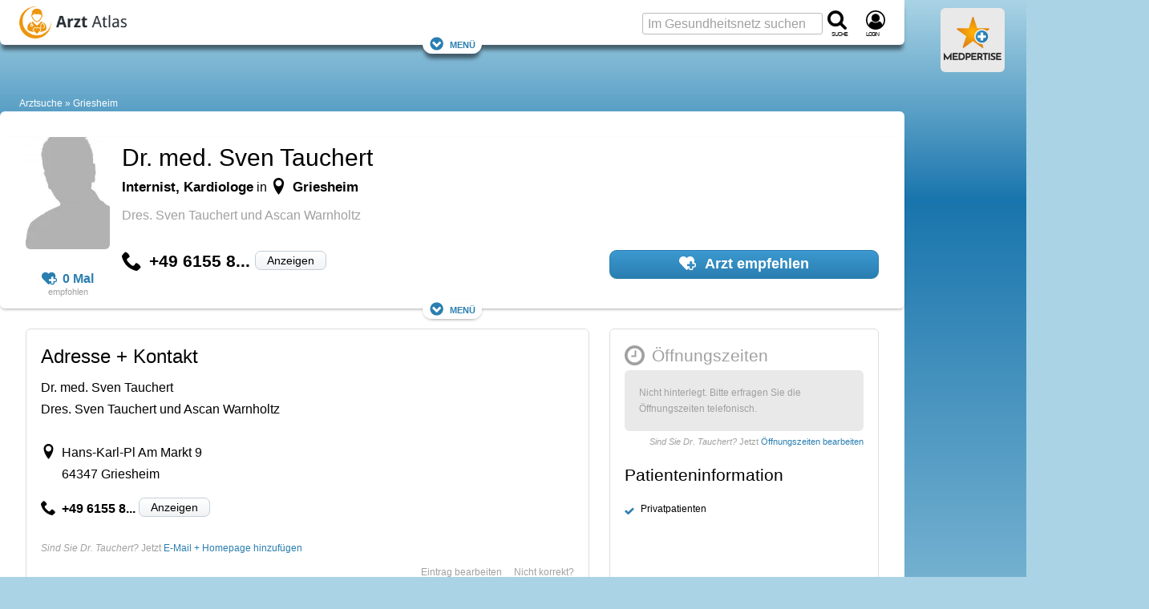

--- FILE ---
content_type: text/html; charset=utf-8
request_url: https://www.google.com/recaptcha/api2/aframe
body_size: 271
content:
<!DOCTYPE HTML><html><head><meta http-equiv="content-type" content="text/html; charset=UTF-8"></head><body><script nonce="ElhzDxxKH3WCWF8Y0N6wzQ">/** Anti-fraud and anti-abuse applications only. See google.com/recaptcha */ try{var clients={'sodar':'https://pagead2.googlesyndication.com/pagead/sodar?'};window.addEventListener("message",function(a){try{if(a.source===window.parent){var b=JSON.parse(a.data);var c=clients[b['id']];if(c){var d=document.createElement('img');d.src=c+b['params']+'&rc='+(localStorage.getItem("rc::a")?sessionStorage.getItem("rc::b"):"");window.document.body.appendChild(d);sessionStorage.setItem("rc::e",parseInt(sessionStorage.getItem("rc::e")||0)+1);localStorage.setItem("rc::h",'1769004862549');}}}catch(b){}});window.parent.postMessage("_grecaptcha_ready", "*");}catch(b){}</script></body></html>